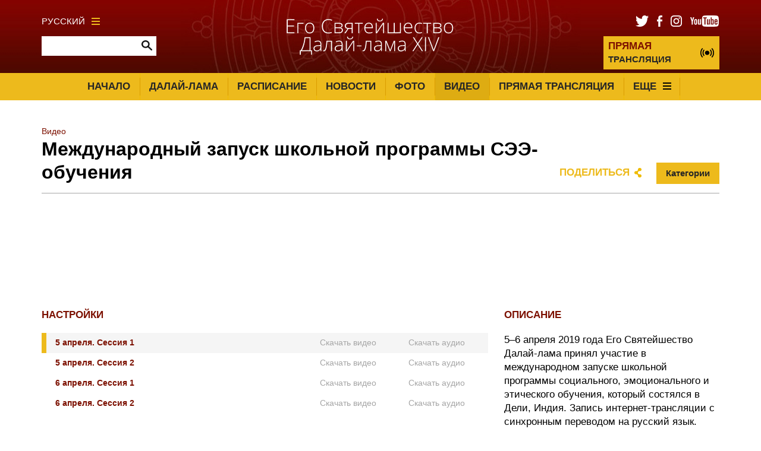

--- FILE ---
content_type: text/html; charset=UTF-8
request_url: https://ru.dalailama.com/videos/global-launch-of-see-learning
body_size: 13185
content:

	
	

	
				


<!DOCTYPE html>
<html lang="en">

<head>

						
	<title>The Office of His Holiness The Dalai Lama | The 14th Dalai Lama - The 14th Dalai Lama</title>
	<meta name="description" content="The Official Website of The Office of His Holiness the 14th Dalai Lama" />

	<meta property="fb:app_id" content="">
	<meta property="og:url" content="https://ru.dalailama.com/videos/global-launch-of-see-learning" />
	<meta property="og:type" content="website" />
	<meta property="og:title" content="The Office of His Holiness The Dalai Lama | The 14th Dalai Lama - The 14th Dalai Lama" />
	<meta property="og:image" content="https://ru.dalailama.com/assets/videos/_1200x630_crop_center-center_none/2019-04-05-Delhi-gallery-GG-07-DSC01101.jpg" />
	<meta property="og:image:width" content="1200" />
	<meta property="og:image:height" content="630" />
	<meta property="og:description" content="The Official Website of The Office of His Holiness the 14th Dalai Lama" />
	<meta property="og:site_name" content="The 14th Dalai Lama" />
	<meta property="og:locale" content="en_US" />
	<meta property="og:locale:alternate" content="en_US" />
	
	<meta name="twitter:card" content="summary_large_image" />
	<meta name="twitter:site" content="" />
	<meta name="twitter:url" content="https://ru.dalailama.com/videos/global-launch-of-see-learning" />
	<meta name="twitter:title" content="The Office of His Holiness The Dalai Lama | The 14th Dalai Lama - The 14th Dalai Lama" />
	<meta name="twitter:description" content="The Official Website of The Office of His Holiness the 14th Dalai Lama" />
	<meta name="twitter:image" content="https://ru.dalailama.com/assets/videos/_1200x600_crop_center-center_none/2019-04-05-Delhi-gallery-GG-07-DSC01101.jpg" />

	
	<link rel="home" href="https://ru.dalailama.com/" />
	<link rel="canonical" href="https://ru.dalailama.com/videos/global-launch-of-see-learning">

	<meta http-equiv="X-UA-Compatible" content="IE=edge" />
	<meta http-equiv="Content-Type" content="text/html; charset=utf-8" />
	<meta name="apple-mobile-web-app-title" content="The 14th Dalai Lama">
	<meta name="viewport" content="width=device-width, initial-scale=1.0">

	
	<!-- Icons -->
	<link rel="shortcut icon" href="/static/min/img/icons/favicon.png" type="image/x-icon" />
	<link rel="apple-touch-icon" href="apple-touch-icon.png">
	<link rel="apple-touch-icon" sizes="120x120" href="/static/min/img/icons/apple-touch-icon-120x120.png">
	<link rel="apple-touch-icon" sizes="180x180" href="/static/min/img/icons/apple-touch-icon-180x180.png">
	<link rel="apple-touch-icon" sizes="76x76" href="/static/min/img/icons/apple-touch-icon-76x76.png">
	<link rel="apple-touch-icon" sizes="152x152" href="/static/min/img/icons/apple-touch-icon-152x152.png">
	<meta name="msapplication-TileColor" content="#FFFFFF" />
	<meta name="msapplication-TileImage" content="/static/min/img/icons/mstile-144x144.png" />
	<meta name="msapplication-square70x70logo" content="/static/min/img/icons/mstile-70x70.png" />
	<meta name="msapplication-square150x150logo" content="/static/min/img/icons/mstile-150x150.png" />
	<meta name="msapplication-wide310x150logo" content="/static/min/img/icons/mstile-310x150.png" />
	<meta name="msapplication-square310x310logo" content="/static/min/img/icons/mstile-310x310.png" />

	<!-- RSS Feeds -->
	<link rel="alternate" type="application/rss+xml" title="The 14th Dalai Lama &raquo; News RSS Feed" href="https://ru.dalailama.com/news/rss/" />
	<link rel="alternate" type="application/rss+xml" title="The 14th Dalai Lama &raquo; Pictures RSS Feed" href="https://ru.dalailama.com/pictures/rss/" />
	<link rel="alternate" type="application/rss+xml" title="The 14th Dalai Lama &raquo; Videos RSS Feed" href="https://ru.dalailama.com/videos/rss/" />

	<!-- Styles -->
	<link href="/static/min/css/styles.min.css" rel="stylesheet">

	<!--[if (lt IE 9)]>
	    <script src="//cdnjs.cloudflare.com/ajax/libs/selectivizr/1.0.2/selectivizr-min.js"></script>
	    <script src="//cdnjs.cloudflare.com/ajax/libs/html5shiv/3.7/html5shiv.min.js"></script>
	<![endif]-->

</head>
<body>

	<div id="fb-root"></div>
	<script type="ab0f424f0ded828d21017018-text/javascript">(function(d, s, id) {
	  var js, fjs = d.getElementsByTagName(s)[0];
	  if (d.getElementById(id)) return;
	  js = d.createElement(s); js.id = id;
	  js.src = "//connect.facebook.net/en_GB/sdk.js#xfbml=1&version=v2.8&appId=1448332382136403";
	  fjs.parentNode.insertBefore(js, fjs);
	}(document, 'script', 'facebook-jssdk'));</script>

	<header role="mobile">
		<div class="row">
			<div class="live">
				<a href="/live" class="liveStream"></a>
			</div>
			<div class="logo">
				<a href="/"><img src="/static/min/img/dalai-lama-white.svg" alt="Его Святейшество Далай-лама XIV"></a>
			</div>
			<div class="menu">
				<a href="#" class="burger black toggleMobileNavigation closeMenu" data-content="menuContent">
					<div class="burger-icon">
						<span class="l1"></span>
						<span class="l2"></span>
						<span class="l3"></span>
					</div>
				</a>
			</div>
		</div>
		<div class="quickLinks">
			<div class="column menu active">
				<a href="javascript://" data-target="menuContent">Меню</a>
			</div>
			<div class="column">
				<a href="javascript://" data-target="searchContent">Поиск</a>
			</div>
			<div class="column">
				<a href="javascript://" data-target="socialContent">Социальные сети</a>
			</div>
			<div class="column">
				<a href="javascript://" data-target="languageContent">Язык</a>
			</div>
		</div>
	</header>

		<nav role="mobileQuicklinks">
		<ul>
						<li><a href="https://ru.dalailama.com/the-dalai-lama">Далай-лама</a></li>
						<li><a href="https://ru.dalailama.com/schedule">Расписание</a></li>
						<li><a href="https://ru.dalailama.com/pictures">Фото</a></li>
						<li><a href="https://ru.dalailama.com/videos">Видео</a></li>
		</ul>
	</nav>
	
	<header role="main">
		<div class="container">
			<div class="search">
				<div class="wrapper">
					<div class="languages">
						<a href="#" class="burger gold languageToggle">
							Русский
							<div class="burger-icon">
								<span class="l1"></span>
								<span class="l2"></span>
								<span class="l3"></span>
							</div>
						</a>
					</div>
					<form action="https://ru.dalailama.com/search/results" class="siteSearch">
						<input type="text" name="q" value="" autocomplete="off">
						<input type="image" src="/static/min/img/search-icon.png">
					</form>
				</div>
			</div>
			<div class="logo">
				<a href="/"><img src="/static/min/img/dalai-lama-white.svg" alt="Его Святейшество Далай-лама XIV"></a>
			</div>
			<div class="social">
				<div class="wrapper">
					<ul class="socialLinks">
						<li><a href="https://twitter.com/dalailamaru" target="_blank"><img src="/static/min/img/tw-icon.png" alt="Твиттер"></a></li>
						<li><a href="https://www.facebook.com/DalaiLamaRu" target="_blank"><img src="/static/min/img/fb-icon.png" alt="Фейсбук"></a></li>
						<li><a href="https://www.instagram.com/dalailamaru" target="_blank"><img src="/static/min/img/instagram-icon.png" alt="Инстаграм"></a></li>
						<li><a href="https://www.youtube.com/user/Dalailamaru" target="_blank"><img src="/static/min/img/youtube-icon.png" alt="Ютьюб"></a></li>
					</ul>
					<a href="/live" class="liveStream">
						<span>ПРЯМАЯ</span> ТРАНСЛЯЦИЯ
					</a>
				</div>
			</div>
		</div>
	</header>

	<nav role="desktop">
		<div class="container">
																<ul class="navigation">
						<li><a href="/">Начало</a></li>
													<li><a href="https://ru.dalailama.com/the-dalai-lama" class="">Далай-лама</a></li>
													<li><a href="https://ru.dalailama.com/schedule" class="">Расписание</a></li>
													<li><a href="https://ru.dalailama.com/news" class="">Новости</a></li>
													<li><a href="https://ru.dalailama.com/pictures" class="">Фото</a></li>
													<li><a href="https://ru.dalailama.com/videos" class="active">Видео</a></li>
													<li><a href="https://ru.dalailama.com/live" class="">Прямая трансляция</a></li>
												<li>
							<a href="#" class="burger dropdownToggle">
								Еще
								<div class="burger-icon">
									<span class="l1"></span>
									<span class="l2"></span>
									<span class="l3"></span>
								</div>
							</a>
						</li>
					</ul>
									</div>
		<div class="dropdown">

											<div class="grid grid-quarters">
											<div class="grid-column grid-column-noPadding matchHeight">
							<h6><a href="https://ru.dalailama.com/messages">Выступления и тексты</a></h6>

																							<ul class="subnavigation">
																			<li><a href="https://ru.dalailama.com/messages/compassion-and-human-values">Сострадание и общечеловеческие ценности</a></li>
																			<li><a href="https://ru.dalailama.com/messages/world-peace">Мир во всем мире</a></li>
																			<li><a href="https://ru.dalailama.com/messages/environment">Защита окружающей среды</a></li>
																			<li><a href="https://ru.dalailama.com/messages/buddhism">Буддизм</a></li>
																			<li><a href="https://ru.dalailama.com/messages/retirement-and-reincarnation">Отставка и новое воплощение</a></li>
																			<li><a href="https://ru.dalailama.com/messages/tibet">Тибет</a></li>
																			<li><a href="https://ru.dalailama.com/messages/transcripts-and-interviews">Интервью и расшифровки видеозаписей</a></li>
																			<li><a href="https://ru.dalailama.com/messages/acceptance-speeches">Благодарственные речи</a></li>
																			<li><a href="https://ru.dalailama.com/messages/dolgyal-shugden">Долгьял (Шугден)</a></li>
																	</ul>
							
						</div>
											<div class="grid-column grid-column-noPadding matchHeight">
							<h6><a href="https://ru.dalailama.com/teachings">Учения</a></h6>

																							<ul class="subnavigation">
																			<li><a href="https://ru.dalailama.com/teachings/attending-the-teachings">Практические советы тем, кто планирует посетить учения Его Святейшества Далай-ламы в Индии</a></li>
																			<li><a href="https://ru.dalailama.com/teachings/words-of-truth">Слова Истины</a></li>
																	</ul>
							
						</div>
											<div class="grid-column grid-column-noPadding matchHeight">
							<h6><a href="https://ru.dalailama.com/office">Офис Далай-ламы</a></h6>

																							<ul class="subnavigation">
																			<li><a href="https://ru.dalailama.com/office/public-audiences">Публичные аудиенции</a></li>
																			<li><a href="https://ru.dalailama.com/office/private-audiences">Частные аудиенции</a></li>
																			<li><a href="https://ru.dalailama.com/office/media-interviews">Интервью СМИ</a></li>
																			<li><a href="https://ru.dalailama.com/office/invitations">Приглашения</a></li>
																			<li><a href="https://ru.dalailama.com/office/contact">Контакты</a></li>
																			<li><a href="https://ru.dalailama.com/office/the-dalai-lama-trust">Фонд Далай-ламы Гаден Пходранг</a></li>
																	</ul>
							
						</div>
										<div class="grid-column grid-column-noPadding matchHeight grid-column-books">
						<h6><a href="/books">Книги</a></h6>
						<ul class="books">
															<li>
									<div class="image">
																				<img 
											src="[data-uri]
" 
											data-src="/assets/books/_bookCover/nature-of-mind-cover-300.jpg" 
											alt="Природа сознания. Беседы Далай-ламы с российскими учеными"
										>
									</div>
								</li>
															<li>
									<div class="image">
																				<img 
											src="[data-uri]
" 
											data-src="/assets/books/_bookCover/1603700147_cover1__w600-400.jpg" 
											alt="Приближаясь к буддийскому пути"
										>
									</div>
								</li>
															<li>
									<div class="image">
																				<img 
											src="[data-uri]
" 
											data-src="/assets/books/_bookCover/book-of-joy.png" 
											alt="Книга радости. Как быть счастливым в меняющемся мире"
										>
									</div>
								</li>
															<li>
									<div class="image">
																				<img 
											src="[data-uri]
" 
											data-src="/assets/books/_bookCover/1564930998_dalai-lama-450.jpg" 
											alt="Творящая доброта, ясность света сознания и проникновенное понимание сути"
										>
									</div>
								</li>
															<li>
									<div class="image">
																				<img 
											src="[data-uri]
" 
											data-src="/assets/books/_bookCover/1572212742_id21339_sredinnyy-put-kommentariy-k-mulamadhyamaka-karike-_big.jpg" 
											alt="Срединный путь. Комментарий к «Муламадхьямака-карике» Нагарджуны"
										>
									</div>
								</li>
															<li>
									<div class="image">
																				<img 
											src="[data-uri]
" 
											data-src="/assets/books/_bookCover/1548391645_buddhism.jpg" 
											alt="Буддизм: один учитель, много традиций"
										>
									</div>
								</li>
													</ul>
						<a href="/books" class="xsmall">Смотреть все</a>

					</div>
				</div>
			
		</div>
	</nav>

	<div class="hideOnNavigation">

		
	<section role="header">
		<div class="grid grid-whole">
			<div class="grid-column grid-column-noPadding">
				
<ul class="breadcrumb">

			<li><a href="/videos">Видео</a></li>

	</ul>
				<h1>Международный запуск школьной программы СЭЭ-обучения</h1>
				<div class="controls">
					<div class="sharing">
						<a href="" class="shareToggle">Поделиться</a>					</div>
					<div class="filters">
						<a href="#" class="filterTrigger">Категории</a>
						<div class="filter">
							<div class="triangle"></div>
							
<ul>
				<li><a href="https://ru.dalailama.com/videos/categories/featured">Избранное (344)</a></li>
			<li><a href="https://ru.dalailama.com/videos/categories/short">Короткие видео (148)</a></li>
			<li><a href="https://ru.dalailama.com/videos/categories/public-talks">Выступления и встречи (80)</a></li>
			<li><a href="https://ru.dalailama.com/videos/categories/teaching">Учения (83)</a></li>
			<li><a href="https://ru.dalailama.com/videos/categories/interfaith">Межрелигиозный диалог (5)</a></li>
			<li><a href="https://ru.dalailama.com/videos/categories/dialogues-panels">Диалоги и публичные дискуссии (28)</a></li>
			<li><a href="https://ru.dalailama.com/videos/categories/interview-press">Интервью и пресс-конференции (24)</a></li>
			<li><a href="https://ru.dalailama.com/videos/categories/address-event">Торжественные мероприятия (32)</a></li>
			<li><a href="https://ru.dalailama.com/videos/categories/archive-teachings">Архив учений (7)</a></li>
			<li><a href="https://ru.dalailama.com/videos/categories/archived-talks">Архив выступлений (25)</a></li>
			<li><a href="https://ru.dalailama.com/videos/categories/archive">Архив (10)</a></li>
			<li><a href="https://ru.dalailama.com/videos/categories/buddhism-and-science">Буддизм и наука (10)</a></li>
			<li><a href="https://ru.dalailama.com/videos/categories/live-webcasts">Прямые трансляции (57)</a></li>
			<li><a href="https://ru.dalailama.com/videos/categories/public-talks-1">Публичные лекции (9)</a></li>
			<li><a href="https://ru.dalailama.com/videos/categories/documentaries">Документальные фильмы (1)</a></li>
			<li><a href="https://ru.dalailama.com/videos/categories/messages">Обращения (17)</a></li>
	</ul>
						</div>
					</div>
				</div>
			</div>
		</div>
	</section>

	<section role="video">
		<div class="grid grid-whole">
			<div class="grid-column fitVideos">
															<div class="video active" id="video-1" data-src="https://www.youtube.com/embed/LF28SZMvF0w">
							<iframe width="560" height="315" src="https://www.youtube.com/embed/LF28SZMvF0w" frameborder="0" allowfullscreen></iframe>
						</div>
																				<div class="video " id="video-2" data-src="https://www.youtube.com/embed/UvohYHfoe6U">
							<iframe width="560" height="315" src="https://www.youtube.com/embed/UvohYHfoe6U" frameborder="0" allowfullscreen></iframe>
						</div>
																				<div class="video " id="video-3" data-src="https://www.youtube.com/embed/bac05WO4Us4">
							<iframe width="560" height="315" src="https://www.youtube.com/embed/bac05WO4Us4" frameborder="0" allowfullscreen></iframe>
						</div>
																				<div class="video " id="video-4" data-src="https://www.youtube.com/embed/RHup_3naexo">
							<iframe width="560" height="315" src="https://www.youtube.com/embed/RHup_3naexo" frameborder="0" allowfullscreen></iframe>
						</div>
												</div>
		</div>
	</section>

	<section role="videoDetails">
		<div class="grid grid-twothirds-onethirds">
			<div class="grid-column">

									<h3 class="subheading">Настройки</h3>

						<div class="table-container">

							<table>

																	
										<tr class="active">
											<td class="title">
												<a href="javascript://" class="videoTrigger" data-video="video-1">5 апреля. Сессия 1</a>
											</td>
											<td class="action-video">
																									<span>Скачать видео</span>
																							</td>
											<td class="action-audio">
																									<span>Скачать аудио</span>
																							</td>
										</tr>

																										
										<tr class="">
											<td class="title">
												<a href="javascript://" class="videoTrigger" data-video="video-2">5 апреля. Сессия 2</a>
											</td>
											<td class="action-video">
																									<span>Скачать видео</span>
																							</td>
											<td class="action-audio">
																									<span>Скачать аудио</span>
																							</td>
										</tr>

																										
										<tr class="">
											<td class="title">
												<a href="javascript://" class="videoTrigger" data-video="video-3">6 апреля. Сессия 1</a>
											</td>
											<td class="action-video">
																									<span>Скачать видео</span>
																							</td>
											<td class="action-audio">
																									<span>Скачать аудио</span>
																							</td>
										</tr>

																										
										<tr class="">
											<td class="title">
												<a href="javascript://" class="videoTrigger" data-video="video-4">6 апреля. Сессия 2</a>
											</td>
											<td class="action-video">
																									<span>Скачать видео</span>
																							</td>
											<td class="action-audio">
																									<span>Скачать аудио</span>
																							</td>
										</tr>

																	
							</table>
						</div>
				
									<div class="extendedDescription">
						<p>5–6 апреля 2019 года в Дели состоялась международная конференция,&nbsp;во время которой была представлена школьная программа социального, эмоционального и этического обучения (СЭЭО). Его Святейшество Далай-лама принимал участие в работе утренних сессий.</p>
<p><strong>ПРОГРАММА КОНФЕРЕНЦИИ</strong></p>
<p><strong>5 апреля. Сессия 1</strong></p>
<ul><li>Торжественное представление программы&nbsp;СЭЭО.</li><li>Обсуждение с участием Его Святейшества Далай-ламы.</li></ul>
<p><em><strong>Гости и участники:</strong><br>Его&nbsp;Святейшество Далай-лама<br>Рави Гулати (ведущий)<br>Темпа Церинг (Фонд Далай-ламы)<br>Вир Сингх (фонда "Вана")<br>Роберт Пол (Университет Эмори)<br>Лобсанг Тензин Неги (Университет Эмори)<br>Шри Маниш Сисодиа (заместитель главного министра правительства Дели)<br>Кайлаш Сатьяртхи (лауреат Нобелевской премии мира)<br>Кимберли Шонерт-Райкл<br>Роберт Розер<br>Брендан Озава де Сильва<br>Адитья Натрадж</em></p>
<p><strong>5 апреля. Сессия 2</strong></p>
<ul><li>Обсуждение: «СЭЭ-обучение в действии: опыт учеников и учителей».</li></ul>
<p><strong>6</strong><strong>&nbsp;апреля. Сессия 1</strong></p>
<ul><li>Торжественное представление интернет-платформы СЭЭ-обучения.</li><li>Выступление Его Святейшества Далай-ламы: «Подготовка детей к жизни в изменяющемся мире: внедрение в систему образования методов развития аналитических способностей и сострадания».</li><li>Обсуждение с участием Его Святейшества Далай-ламы.</li></ul>
<p><em><strong>Докладчии и участники</strong></em>:<br><em>Его Святейшество Далай-лама<br>Брендан Озава де Сильва<br>Тиралинн Фрейзиер<br>Гари Хоук (Университет Эмори)<br>Кимберли Шонерт-Райкл<br>Аджай Пирамал<br>Рубен Апресян<br>Луис Кабрера</em><br></p>
<p><strong>6</strong><strong>&nbsp;апреля. Сессия 2</strong></p>
<ul><li>Закрытие конференции: «Как распространить СЭЭ-обучение во все мире».</li></ul>
<p><em><strong>Организаторы конференции:</strong><br>Фонд Далай-ламы<br>Университет Эмори<br>Фонд «Вана»</em></p>
					</div>
				
			</div>
			<div class="grid-column">
				<h3 class="subheading">Описание</h3>
				<p>5–6 апреля 2019 года Его Святейшество Далай-лама принял участие в международном запуске школьной программы социального, эмоционального и этического обучения, который состялся в Дели, Индия. Запись интернет-трансляции с синхронным переводом на русский язык.</p>
				<p>
					<strong>Место проведения:</strong> Гостиница &quot;Андаз&quot;, Дели, Индия<br>
					<strong>Дата:</strong> 
											
					5 - 6 апреля 2019
						<br>
					<strong>Продолжительность:</strong> 4 сессии примерно по 2,5 часа каждая<br>
					<strong>Язык:</strong> 				</p>
			</div>
		</div>
	</section>



		<footer role="social">
			<div class="container">
				<ul>
					<li><a href="https://twitter.com/dalailamaru" target="_blank"><img src="/static/min/img/tw-icon-large.png" alt="Фейсбук"></a></li>
					<li><a href="https://www.facebook.com/DalaiLamaRu" target="_blank"><img src="/static/min/img/fb-icon-large.png" alt="Твиттер"></a></li>
					<li><a href="https://www.instagram.com/dalailamaru" target="_blank"><img src="/static/min/img/instagram-icon-large.png" alt="Инстаграм"></a></li>
					<li><a href="https://www.youtube.com/user/Dalailamaru" target="_blank"><img src="/static/min/img/youtube-icon-large.png" alt="Ютьюб"></a></li>
				</ul>
			</div>
		</footer>

		<footer role="copyright">
			<div class="container">
				<ul>
					<li class="first">All Content Copyright &copy; The Office of His Holiness the Dalai Lama</li>
				</ul>
			</div>
		</footer>

	</div>

	<div class="overlayScreen"></div>

	<div class="tintedScreen"></div>
	<div class="socialSharingPopup">
		<div class="padding">
			<h3>Поделиться</h3>
			<ul>
				<li class="facebook"><a href="https://www.facebook.com/sharer/sharer.php?u=/videos/global-launch-of-see-learning" target="_blank">Фейсбук</a></li>
				<li class="twitter"><a href="https://twitter.com/share?text=Международный запуск школьной программы СЭЭ-обучения&amp;url=/videos/global-launch-of-see-learning" target="_blank">Твиттер</a></li>
				<li class="email"><a href="mailto:?subject=Link on the Dalai Lama website&amp;body=Check out this page: /videos/global-launch-of-see-learning">Email</a></li>
			</ul>
			<div class="clipboard">
				<a href="javascript://" class="button gold copy" data-clipboard-target="#copyToClipboard" alt="Copy to clipboard">Копировать</a>
				<input type="text" id="copyToClipboard" value="/videos/global-launch-of-see-learning">
			</div>
		</div>
	</div>
	<div class="languagePopup">
		<div class="padding">
			<h3>Выбрать язык</h3>
			<ul>
				<li><a href="http://www.dalailamaworld.com/" target="_blank"><img src="/static/min/img/languages/chinese.png" alt="Chinese"></a></li>
				<li><a href="http://www.gyalwarinpoche.com/" target="_blank"><img src="/static/min/img/languages/tibetan.png" alt="Tibetan"></a></li>
				<li><a href="https://www.dalailama.com/" target="_blank"><img src="/static/min/img/languages/english.png" alt="English"></a></li>
				<li><a href="http://www.dalailamahindi.com/" target="_blank"><img src="/static/min/img/languages/hindi.png" alt="Hindi"></a></li>
				<li><a href="http://www.dalailamajapanese.com/" target="_blank"><img src="/static/min/img/languages/japanese.png" alt="Japanese"></a></li>
				<li><a href="http://it.dalailama.com/" target="_blank"><img src="/static/min/img/languages/italiano.png" alt="Italiano"></a></li>
				<li><a href="https://fr.dalailama.com/" target="_blank"><img src="/static/min/img/languages/french.png" alt="Français"></a></li>
				<li><a href="http://de.dalailama.com/" target="_blank"><img src="/static/min/img/languages/deutsch.png" alt="Deutsch"></a></li>
				<li><a href="http://eldalailama.com/" target="_blank"><img src="/static/min/img/languages/spanish.png" alt="Español"></a></li>
				<li><a href="https://mn.dalailama.com/" target="_blank"><img src="/static/min/img/languages/mongol.png" alt="Mongol"></a></li>
				<li><a href="https://vn.dalailama.com/" target="_blank"><img src="/static/min/img/languages/vietnamese.png" alt="Tiếng Việt"></a></li>
			</ul>
		</div>
	</div>

	<div class="mobileNavigation">
		<div class="socialContent screen">
			<h3>Социальные сети</h3>
			<ul>
				<li><a href="https://www.facebook.com/DalaiLamaRu" target="_blank">Фейсбук</a></li>
				<li><a href="https://twitter.com/dalailamaru" target="_blank">Твиттер</a></li>
				<li><a href="https://www.instagram.com/dalailamaru" target="_blank">Инстаграм</a></li>
				<li><a href="https://www.youtube.com/user/Dalailamaru" target="_blank">Ютьюб</a></li>
			</ul>
		</div>
		<div class="languageContent screen">
			<h3>Выбрать язык</h3>
			<ul>
				<li><a href="http://www.dalailamaworld.com/" target="_blank">Chinese</a></li>
				<li><a href="http://www.gyalwarinpoche.com/" target="_blank">Tibetan</a></li>
				<li><a href="https://www.dalailama.com/" target="_blank">English</a></li>
				<li><a href="http://www.dalailamahindi.com/" target="_blank">Hindi</a></li>
				<li><a href="http://www.dalailamajapanese.com/" target="_blank">Japanese</a></li>
				<li><a href="http://de.dalailama.com/" target="_blank">Deutsch</a></li>
				<li><a href="http://it.dalailama.com/" target="_blank">Italiano</a></li>
				<li><a href="https://fr.dalailama.com/" target="_blank">Français</a></li>
				<li><a href="http://eldalailama.com/" target="_blank">Español</a></li>
				<li><a href="https://mn.dalailama.com/" target="_blank">Mongol</a></li>
				<li><a href="https://vn.dalailama.com/" target="_blank">Tiếng Việt</a></li>
			</ul>
		</div>
		<div class="searchContent screen">
			<form action="https://ru.dalailama.com/search/results" class="siteSearch">
				<h3>Поиск по сайту</h3>
				<input type="text" name="q" value="" autocomplete="off">
				<input type="image" src="/static/min/img/search-icon.png">
			</form>
			<h3>Популярные запросы</h3>
			<ul>
				<li><a href="/search/results?q=schedule">Расписание</a></li>
				<li><a href="/search/results?q=biography">Биография</a></li>
				<li><a href="/search/results?q=awards">Награды</a></li>
			</ul>
		</div>
		<div class="menuContent screen">
			 			<ul>
 				<li class="nav-item-level-1"><a href="/">Главная страница</a></li>
				
																																																														
					<li class="nav-item-level-1    nav-item-has-children " id="nav-item-1">
						<a href="https://ru.dalailama.com/the-dalai-lama">
							Далай-лама
						</a>
												<span class="toggle-children toggle-children-trigger">
							<svg xmlns="http://www.w3.org/2000/svg" width="40px" height="40px" viewBox="0 0 24 24"><path d="M16.59 8.59L12 13.17 7.41 8.59 6 10l6 6 6-6z"/ fill="#edba1c"></svg>
						</span>
						
													<ul class="children">
																
								
																																																														
					<li class="nav-item-level-2    nav-item-has-children " id="nav-item-2">
						<a href="https://ru.dalailama.com/the-dalai-lama/biography-and-daily-life">
							Биография и повседневная жизнь
						</a>
												<span class="toggle-children toggle-children-trigger">
							<svg xmlns="http://www.w3.org/2000/svg" width="40px" height="40px" viewBox="0 0 24 24"><path d="M16.59 8.59L12 13.17 7.41 8.59 6 10l6 6 6-6z"/ fill="#edba1c"></svg>
						</span>
						
													<ul class="children">
																
								
																																																														
					<li class="nav-item-level-3     " id="nav-item-3">
						<a href="https://ru.dalailama.com/the-dalai-lama/biography-and-daily-life/three-main-commitments">
							Основные обязательства
						</a>
						
						
						 
					</li>
				
																																																														
					<li class="nav-item-level-3     " id="nav-item-4">
						<a href="https://ru.dalailama.com/the-dalai-lama/biography-and-daily-life/brief-biography">
							Краткая биография
						</a>
						
						
						 
					</li>
				
																																																														
					<li class="nav-item-level-3     " id="nav-item-5">
						<a href="https://ru.dalailama.com/the-dalai-lama/biography-and-daily-life/birth-to-exile">
							От рождения и до изгнания
						</a>
						
						
						 
					</li>
				
																																																														
					<li class="nav-item-level-3    nav-item-has-children " id="nav-item-6">
						<a href="https://ru.dalailama.com/the-dalai-lama/biography-and-daily-life/retirement">
							Отказ от политических полномочий
						</a>
												<span class="toggle-children toggle-children-trigger">
							<svg xmlns="http://www.w3.org/2000/svg" width="40px" height="40px" viewBox="0 0 24 24"><path d="M16.59 8.59L12 13.17 7.41 8.59 6 10l6 6 6-6z"/ fill="#edba1c"></svg>
						</span>
						
													<ul class="children">
																
								
																																																														
					<li class="nav-item-level-4     " id="nav-item-7">
						<a href="https://ru.dalailama.com/the-dalai-lama/biography-and-daily-life/retirement/52nd-anniversary-of-tibetan-uprising-day-statement">
							Заявление по случаю 52-й годовщины Тибетского народного восстания
						</a>
						
						
						 
					</li>
				
																																																														
					<li class="nav-item-level-4     " id="nav-item-8">
						<a href="https://ru.dalailama.com/the-dalai-lama/biography-and-daily-life/retirement/message-to-14th-assembly">
							Послание четырнадцатой Ассамблее тибетских народных депутатов
						</a>
						
						
						 
					</li>
				
																																																														
					<li class="nav-item-level-4     " id="nav-item-9">
						<a href="https://ru.dalailama.com/the-dalai-lama/biography-and-daily-life/retirement/retirement-remarks">
							Далай-лама об отказе от политической власти
						</a>
						
						
						 
					</li>
											</ul>
						
						 
					</li>
				
																																																														
					<li class="nav-item-level-3     " id="nav-item-10">
						<a href="https://ru.dalailama.com/the-dalai-lama/biography-and-daily-life/reincarnation">
							Новое воплощение
						</a>
						
						
						 
					</li>
				
																																																														
					<li class="nav-item-level-3     " id="nav-item-11">
						<a href="https://ru.dalailama.com/the-dalai-lama/biography-and-daily-life/a-routine-day">
							День Далай-ламы
						</a>
						
						
						 
					</li>
											</ul>
						
						 
					</li>
				
																																																														
					<li class="nav-item-level-2    nav-item-has-children " id="nav-item-12">
						<a href="https://ru.dalailama.com/the-dalai-lama/events-and-awards">
							События и награды
						</a>
												<span class="toggle-children toggle-children-trigger">
							<svg xmlns="http://www.w3.org/2000/svg" width="40px" height="40px" viewBox="0 0 24 24"><path d="M16.59 8.59L12 13.17 7.41 8.59 6 10l6 6 6-6z"/ fill="#edba1c"></svg>
						</span>
						
													<ul class="children">
																
								
																																																														
					<li class="nav-item-level-3    nav-item-has-children " id="nav-item-13">
						<a href="https://ru.dalailama.com/the-dalai-lama/events-and-awards/dignitaries-met">
							Встречи с высокопоставленными лицами зарубежных стран, 2011 - настоящее время
						</a>
												<span class="toggle-children toggle-children-trigger">
							<svg xmlns="http://www.w3.org/2000/svg" width="40px" height="40px" viewBox="0 0 24 24"><path d="M16.59 8.59L12 13.17 7.41 8.59 6 10l6 6 6-6z"/ fill="#edba1c"></svg>
						</span>
						
													<ul class="children">
																
								
																																																														
					<li class="nav-item-level-4     " id="nav-item-14">
						<a href="https://ru.dalailama.com/the-dalai-lama/events-and-awards/dignitaries-met/dignitaries-met-2005-2010">
							Встречи с высокопоставленными лицами зарубежных стран, 2005 - 2010
						</a>
						
						
						 
					</li>
				
																																																														
					<li class="nav-item-level-4     " id="nav-item-15">
						<a href="https://ru.dalailama.com/the-dalai-lama/events-and-awards/dignitaries-met/dignitaries-met-2000-2004">
							Встречи с высокопоставленными лицами зарубежных стран, 2000 - 2004
						</a>
						
						
						 
					</li>
				
																																																														
					<li class="nav-item-level-4     " id="nav-item-16">
						<a href="https://ru.dalailama.com/the-dalai-lama/events-and-awards/dignitaries-met/dignitaries-met-1990-1999">
							Встречи с высокопоставленными лицами зарубежных стран, 1990-1999
						</a>
						
						
						 
					</li>
				
																																																														
					<li class="nav-item-level-4     " id="nav-item-17">
						<a href="https://ru.dalailama.com/the-dalai-lama/events-and-awards/dignitaries-met/dignitaries-met-1954-1989-1">
							Встречи с высокопоставленными лицами зарубежных стран, 1954-1989
						</a>
						
						
						 
					</li>
											</ul>
						
						 
					</li>
											</ul>
						
						 
					</li>
											</ul>
						
						 
					</li>
				
																																																														
					<li class="nav-item-level-1    nav-item-has-children " id="nav-item-18">
						<a href="https://ru.dalailama.com/schedule">
							Расписание
						</a>
												<span class="toggle-children toggle-children-trigger">
							<svg xmlns="http://www.w3.org/2000/svg" width="40px" height="40px" viewBox="0 0 24 24"><path d="M16.59 8.59L12 13.17 7.41 8.59 6 10l6 6 6-6z"/ fill="#edba1c"></svg>
						</span>
						
													<ul class="children">
																											<li class="nav-item-level-2"><a href="/schedule/2026-schedule-archive">Архив 2026 год</a></li>
																			<li class="nav-item-level-2"><a href="/schedule/2025-schedule-archive">Архив 2025 год</a></li>
																			<li class="nav-item-level-2"><a href="/schedule/2024-schedule-archive">Архив 2024 год</a></li>
																			<li class="nav-item-level-2"><a href="/schedule/2023-schedule-archive">Архив 2023 год</a></li>
																			<li class="nav-item-level-2"><a href="/schedule/2022-schedule-archive">Архив 2022 год</a></li>
																			<li class="nav-item-level-2"><a href="/schedule/2021-schedule-archive">Архив 2021 год</a></li>
																			<li class="nav-item-level-2"><a href="/schedule/2020-schedule-archive">Архив 2020 год</a></li>
																			<li class="nav-item-level-2"><a href="/schedule/2019-schedule-archive">Архив 2019 год</a></li>
																			<li class="nav-item-level-2"><a href="/schedule/2018-schedule-archive">Архив 2018 год</a></li>
																			<li class="nav-item-level-2"><a href="/schedule/2017-schedule-archive">Архив 2017 год</a></li>
																									
								
																																																														
					<li class="nav-item-level-2     " id="nav-item-19">
						<a href="https://ru.dalailama.com/schedule/2016-archive">
							Архив 2016 год
						</a>
						
						
						 
					</li>
				
																																																														
					<li class="nav-item-level-2     " id="nav-item-20">
						<a href="https://ru.dalailama.com/schedule/2015-archive">
							Архив 2015 год
						</a>
						
						
						 
					</li>
				
																																																														
					<li class="nav-item-level-2     " id="nav-item-21">
						<a href="https://ru.dalailama.com/schedule/2014-archive">
							Архив 2014 год
						</a>
						
						
						 
					</li>
											</ul>
						
						 
					</li>
				
																																																														
					<li class="nav-item-level-1     nav-item-has-children" id="nav-item-22">
						<a href="https://ru.dalailama.com/news">
							Новости
						</a>
												<span class="toggle-children toggle-children-trigger">
							<svg xmlns="http://www.w3.org/2000/svg" width="40px" height="40px" viewBox="0 0 24 24"><path d="M16.59 8.59L12 13.17 7.41 8.59 6 10l6 6 6-6z"/ fill="#edba1c"></svg>
						</span>
						
						
						 							<ul class="children">
																										<li class="nav-item-has-children nav-item-level-2">
										<a href="#" class="toggle-children-trigger">Архив 2026 год</a>
										<span class="toggle-children toggle-children-trigger">
											<svg xmlns="http://www.w3.org/2000/svg" width="40px" height="40px" viewBox="0 0 24 24"><path d="M16.59 8.59L12 13.17 7.41 8.59 6 10l6 6 6-6z"/ fill="#edba1c"></svg>
										</span>
										<ul class="children">
																							
																																			
																																			
																																			
																																			
																																			
																																			
																																			
																																			
																																			
																																			
																																																<li class="nav-item-level-3">
														<a href="https://ru.dalailama.com/news/archive/2026/1">January</a>
													</li>
																																	</ul>
									</li>
																										<li class="nav-item-has-children nav-item-level-2">
										<a href="#" class="toggle-children-trigger">Архив 2025 год</a>
										<span class="toggle-children toggle-children-trigger">
											<svg xmlns="http://www.w3.org/2000/svg" width="40px" height="40px" viewBox="0 0 24 24"><path d="M16.59 8.59L12 13.17 7.41 8.59 6 10l6 6 6-6z"/ fill="#edba1c"></svg>
										</span>
										<ul class="children">
																																				<li class="nav-item-level-3">
														<a href="https://ru.dalailama.com/news/archive/2025/12">December</a>
													</li>
																																																<li class="nav-item-level-3">
														<a href="https://ru.dalailama.com/news/archive/2025/11">November</a>
													</li>
																																																<li class="nav-item-level-3">
														<a href="https://ru.dalailama.com/news/archive/2025/10">October</a>
													</li>
																																																<li class="nav-item-level-3">
														<a href="https://ru.dalailama.com/news/archive/2025/9">September</a>
													</li>
																																																<li class="nav-item-level-3">
														<a href="https://ru.dalailama.com/news/archive/2025/8">August</a>
													</li>
																																																<li class="nav-item-level-3">
														<a href="https://ru.dalailama.com/news/archive/2025/7">July</a>
													</li>
																																																<li class="nav-item-level-3">
														<a href="https://ru.dalailama.com/news/archive/2025/6">June</a>
													</li>
																																																<li class="nav-item-level-3">
														<a href="https://ru.dalailama.com/news/archive/2025/5">May</a>
													</li>
																																																<li class="nav-item-level-3">
														<a href="https://ru.dalailama.com/news/archive/2025/4">April</a>
													</li>
																																																<li class="nav-item-level-3">
														<a href="https://ru.dalailama.com/news/archive/2025/3">March</a>
													</li>
																																																<li class="nav-item-level-3">
														<a href="https://ru.dalailama.com/news/archive/2025/2">February</a>
													</li>
																																																<li class="nav-item-level-3">
														<a href="https://ru.dalailama.com/news/archive/2025/1">January</a>
													</li>
																																	</ul>
									</li>
																										<li class="nav-item-has-children nav-item-level-2">
										<a href="#" class="toggle-children-trigger">Архив 2024 год</a>
										<span class="toggle-children toggle-children-trigger">
											<svg xmlns="http://www.w3.org/2000/svg" width="40px" height="40px" viewBox="0 0 24 24"><path d="M16.59 8.59L12 13.17 7.41 8.59 6 10l6 6 6-6z"/ fill="#edba1c"></svg>
										</span>
										<ul class="children">
																																				<li class="nav-item-level-3">
														<a href="https://ru.dalailama.com/news/archive/2024/12">December</a>
													</li>
																																																<li class="nav-item-level-3">
														<a href="https://ru.dalailama.com/news/archive/2024/11">November</a>
													</li>
																																																<li class="nav-item-level-3">
														<a href="https://ru.dalailama.com/news/archive/2024/10">October</a>
													</li>
																																																<li class="nav-item-level-3">
														<a href="https://ru.dalailama.com/news/archive/2024/9">September</a>
													</li>
																																																<li class="nav-item-level-3">
														<a href="https://ru.dalailama.com/news/archive/2024/8">August</a>
													</li>
																																																<li class="nav-item-level-3">
														<a href="https://ru.dalailama.com/news/archive/2024/7">July</a>
													</li>
																																																<li class="nav-item-level-3">
														<a href="https://ru.dalailama.com/news/archive/2024/6">June</a>
													</li>
																																																<li class="nav-item-level-3">
														<a href="https://ru.dalailama.com/news/archive/2024/5">May</a>
													</li>
																																																<li class="nav-item-level-3">
														<a href="https://ru.dalailama.com/news/archive/2024/4">April</a>
													</li>
																																																<li class="nav-item-level-3">
														<a href="https://ru.dalailama.com/news/archive/2024/3">March</a>
													</li>
																																																<li class="nav-item-level-3">
														<a href="https://ru.dalailama.com/news/archive/2024/2">February</a>
													</li>
																																																<li class="nav-item-level-3">
														<a href="https://ru.dalailama.com/news/archive/2024/1">January</a>
													</li>
																																	</ul>
									</li>
																										<li class="nav-item-has-children nav-item-level-2">
										<a href="#" class="toggle-children-trigger">Архив 2023 год</a>
										<span class="toggle-children toggle-children-trigger">
											<svg xmlns="http://www.w3.org/2000/svg" width="40px" height="40px" viewBox="0 0 24 24"><path d="M16.59 8.59L12 13.17 7.41 8.59 6 10l6 6 6-6z"/ fill="#edba1c"></svg>
										</span>
										<ul class="children">
																																				<li class="nav-item-level-3">
														<a href="https://ru.dalailama.com/news/archive/2023/12">December</a>
													</li>
																																																<li class="nav-item-level-3">
														<a href="https://ru.dalailama.com/news/archive/2023/11">November</a>
													</li>
																																																<li class="nav-item-level-3">
														<a href="https://ru.dalailama.com/news/archive/2023/10">October</a>
													</li>
																																																<li class="nav-item-level-3">
														<a href="https://ru.dalailama.com/news/archive/2023/9">September</a>
													</li>
																																																<li class="nav-item-level-3">
														<a href="https://ru.dalailama.com/news/archive/2023/8">August</a>
													</li>
																																																<li class="nav-item-level-3">
														<a href="https://ru.dalailama.com/news/archive/2023/7">July</a>
													</li>
																																																<li class="nav-item-level-3">
														<a href="https://ru.dalailama.com/news/archive/2023/6">June</a>
													</li>
																																																<li class="nav-item-level-3">
														<a href="https://ru.dalailama.com/news/archive/2023/5">May</a>
													</li>
																																																<li class="nav-item-level-3">
														<a href="https://ru.dalailama.com/news/archive/2023/4">April</a>
													</li>
																																																<li class="nav-item-level-3">
														<a href="https://ru.dalailama.com/news/archive/2023/3">March</a>
													</li>
																																																<li class="nav-item-level-3">
														<a href="https://ru.dalailama.com/news/archive/2023/2">February</a>
													</li>
																																																<li class="nav-item-level-3">
														<a href="https://ru.dalailama.com/news/archive/2023/1">January</a>
													</li>
																																	</ul>
									</li>
																										<li class="nav-item-has-children nav-item-level-2">
										<a href="#" class="toggle-children-trigger">Архив 2022 год</a>
										<span class="toggle-children toggle-children-trigger">
											<svg xmlns="http://www.w3.org/2000/svg" width="40px" height="40px" viewBox="0 0 24 24"><path d="M16.59 8.59L12 13.17 7.41 8.59 6 10l6 6 6-6z"/ fill="#edba1c"></svg>
										</span>
										<ul class="children">
																																				<li class="nav-item-level-3">
														<a href="https://ru.dalailama.com/news/archive/2022/12">December</a>
													</li>
																																																<li class="nav-item-level-3">
														<a href="https://ru.dalailama.com/news/archive/2022/11">November</a>
													</li>
																																																<li class="nav-item-level-3">
														<a href="https://ru.dalailama.com/news/archive/2022/10">October</a>
													</li>
																																																<li class="nav-item-level-3">
														<a href="https://ru.dalailama.com/news/archive/2022/9">September</a>
													</li>
																																																<li class="nav-item-level-3">
														<a href="https://ru.dalailama.com/news/archive/2022/8">August</a>
													</li>
																																																<li class="nav-item-level-3">
														<a href="https://ru.dalailama.com/news/archive/2022/7">July</a>
													</li>
																																																<li class="nav-item-level-3">
														<a href="https://ru.dalailama.com/news/archive/2022/6">June</a>
													</li>
																																																<li class="nav-item-level-3">
														<a href="https://ru.dalailama.com/news/archive/2022/5">May</a>
													</li>
																																																<li class="nav-item-level-3">
														<a href="https://ru.dalailama.com/news/archive/2022/4">April</a>
													</li>
																																																<li class="nav-item-level-3">
														<a href="https://ru.dalailama.com/news/archive/2022/3">March</a>
													</li>
																																																<li class="nav-item-level-3">
														<a href="https://ru.dalailama.com/news/archive/2022/2">February</a>
													</li>
																																																<li class="nav-item-level-3">
														<a href="https://ru.dalailama.com/news/archive/2022/1">January</a>
													</li>
																																	</ul>
									</li>
																										<li class="nav-item-has-children nav-item-level-2">
										<a href="#" class="toggle-children-trigger">Архив 2021 год</a>
										<span class="toggle-children toggle-children-trigger">
											<svg xmlns="http://www.w3.org/2000/svg" width="40px" height="40px" viewBox="0 0 24 24"><path d="M16.59 8.59L12 13.17 7.41 8.59 6 10l6 6 6-6z"/ fill="#edba1c"></svg>
										</span>
										<ul class="children">
																																				<li class="nav-item-level-3">
														<a href="https://ru.dalailama.com/news/archive/2021/12">December</a>
													</li>
																																																<li class="nav-item-level-3">
														<a href="https://ru.dalailama.com/news/archive/2021/11">November</a>
													</li>
																																																<li class="nav-item-level-3">
														<a href="https://ru.dalailama.com/news/archive/2021/10">October</a>
													</li>
																																																<li class="nav-item-level-3">
														<a href="https://ru.dalailama.com/news/archive/2021/9">September</a>
													</li>
																																																<li class="nav-item-level-3">
														<a href="https://ru.dalailama.com/news/archive/2021/8">August</a>
													</li>
																																																<li class="nav-item-level-3">
														<a href="https://ru.dalailama.com/news/archive/2021/7">July</a>
													</li>
																																																<li class="nav-item-level-3">
														<a href="https://ru.dalailama.com/news/archive/2021/6">June</a>
													</li>
																																																<li class="nav-item-level-3">
														<a href="https://ru.dalailama.com/news/archive/2021/5">May</a>
													</li>
																																																<li class="nav-item-level-3">
														<a href="https://ru.dalailama.com/news/archive/2021/4">April</a>
													</li>
																																																<li class="nav-item-level-3">
														<a href="https://ru.dalailama.com/news/archive/2021/3">March</a>
													</li>
																																																<li class="nav-item-level-3">
														<a href="https://ru.dalailama.com/news/archive/2021/2">February</a>
													</li>
																																																<li class="nav-item-level-3">
														<a href="https://ru.dalailama.com/news/archive/2021/1">January</a>
													</li>
																																	</ul>
									</li>
																										<li class="nav-item-has-children nav-item-level-2">
										<a href="#" class="toggle-children-trigger">Архив 2020 год</a>
										<span class="toggle-children toggle-children-trigger">
											<svg xmlns="http://www.w3.org/2000/svg" width="40px" height="40px" viewBox="0 0 24 24"><path d="M16.59 8.59L12 13.17 7.41 8.59 6 10l6 6 6-6z"/ fill="#edba1c"></svg>
										</span>
										<ul class="children">
																																				<li class="nav-item-level-3">
														<a href="https://ru.dalailama.com/news/archive/2020/12">December</a>
													</li>
																																																<li class="nav-item-level-3">
														<a href="https://ru.dalailama.com/news/archive/2020/11">November</a>
													</li>
																																																<li class="nav-item-level-3">
														<a href="https://ru.dalailama.com/news/archive/2020/10">October</a>
													</li>
																																																<li class="nav-item-level-3">
														<a href="https://ru.dalailama.com/news/archive/2020/9">September</a>
													</li>
																																																<li class="nav-item-level-3">
														<a href="https://ru.dalailama.com/news/archive/2020/8">August</a>
													</li>
																																																<li class="nav-item-level-3">
														<a href="https://ru.dalailama.com/news/archive/2020/7">July</a>
													</li>
																																																<li class="nav-item-level-3">
														<a href="https://ru.dalailama.com/news/archive/2020/6">June</a>
													</li>
																																																<li class="nav-item-level-3">
														<a href="https://ru.dalailama.com/news/archive/2020/5">May</a>
													</li>
																																																<li class="nav-item-level-3">
														<a href="https://ru.dalailama.com/news/archive/2020/4">April</a>
													</li>
																																																<li class="nav-item-level-3">
														<a href="https://ru.dalailama.com/news/archive/2020/3">March</a>
													</li>
																																																<li class="nav-item-level-3">
														<a href="https://ru.dalailama.com/news/archive/2020/2">February</a>
													</li>
																																																<li class="nav-item-level-3">
														<a href="https://ru.dalailama.com/news/archive/2020/1">January</a>
													</li>
																																	</ul>
									</li>
																										<li class="nav-item-has-children nav-item-level-2">
										<a href="#" class="toggle-children-trigger">Архив 2019 год</a>
										<span class="toggle-children toggle-children-trigger">
											<svg xmlns="http://www.w3.org/2000/svg" width="40px" height="40px" viewBox="0 0 24 24"><path d="M16.59 8.59L12 13.17 7.41 8.59 6 10l6 6 6-6z"/ fill="#edba1c"></svg>
										</span>
										<ul class="children">
																																				<li class="nav-item-level-3">
														<a href="https://ru.dalailama.com/news/archive/2019/12">December</a>
													</li>
																																																<li class="nav-item-level-3">
														<a href="https://ru.dalailama.com/news/archive/2019/11">November</a>
													</li>
																																																<li class="nav-item-level-3">
														<a href="https://ru.dalailama.com/news/archive/2019/10">October</a>
													</li>
																																																<li class="nav-item-level-3">
														<a href="https://ru.dalailama.com/news/archive/2019/9">September</a>
													</li>
																																																<li class="nav-item-level-3">
														<a href="https://ru.dalailama.com/news/archive/2019/8">August</a>
													</li>
																																																<li class="nav-item-level-3">
														<a href="https://ru.dalailama.com/news/archive/2019/7">July</a>
													</li>
																																																<li class="nav-item-level-3">
														<a href="https://ru.dalailama.com/news/archive/2019/6">June</a>
													</li>
																																																<li class="nav-item-level-3">
														<a href="https://ru.dalailama.com/news/archive/2019/5">May</a>
													</li>
																																																<li class="nav-item-level-3">
														<a href="https://ru.dalailama.com/news/archive/2019/4">April</a>
													</li>
																																																<li class="nav-item-level-3">
														<a href="https://ru.dalailama.com/news/archive/2019/3">March</a>
													</li>
																																																<li class="nav-item-level-3">
														<a href="https://ru.dalailama.com/news/archive/2019/2">February</a>
													</li>
																																																<li class="nav-item-level-3">
														<a href="https://ru.dalailama.com/news/archive/2019/1">January</a>
													</li>
																																	</ul>
									</li>
																										<li class="nav-item-has-children nav-item-level-2">
										<a href="#" class="toggle-children-trigger">Архив 2018 год</a>
										<span class="toggle-children toggle-children-trigger">
											<svg xmlns="http://www.w3.org/2000/svg" width="40px" height="40px" viewBox="0 0 24 24"><path d="M16.59 8.59L12 13.17 7.41 8.59 6 10l6 6 6-6z"/ fill="#edba1c"></svg>
										</span>
										<ul class="children">
																																				<li class="nav-item-level-3">
														<a href="https://ru.dalailama.com/news/archive/2018/12">December</a>
													</li>
																																																<li class="nav-item-level-3">
														<a href="https://ru.dalailama.com/news/archive/2018/11">November</a>
													</li>
																																																<li class="nav-item-level-3">
														<a href="https://ru.dalailama.com/news/archive/2018/10">October</a>
													</li>
																																																<li class="nav-item-level-3">
														<a href="https://ru.dalailama.com/news/archive/2018/9">September</a>
													</li>
																																																<li class="nav-item-level-3">
														<a href="https://ru.dalailama.com/news/archive/2018/8">August</a>
													</li>
																																																<li class="nav-item-level-3">
														<a href="https://ru.dalailama.com/news/archive/2018/7">July</a>
													</li>
																																																<li class="nav-item-level-3">
														<a href="https://ru.dalailama.com/news/archive/2018/6">June</a>
													</li>
																																																<li class="nav-item-level-3">
														<a href="https://ru.dalailama.com/news/archive/2018/5">May</a>
													</li>
																																																<li class="nav-item-level-3">
														<a href="https://ru.dalailama.com/news/archive/2018/4">April</a>
													</li>
																																																<li class="nav-item-level-3">
														<a href="https://ru.dalailama.com/news/archive/2018/3">March</a>
													</li>
																																																<li class="nav-item-level-3">
														<a href="https://ru.dalailama.com/news/archive/2018/2">February</a>
													</li>
																																																<li class="nav-item-level-3">
														<a href="https://ru.dalailama.com/news/archive/2018/1">January</a>
													</li>
																																	</ul>
									</li>
																										<li class="nav-item-has-children nav-item-level-2">
										<a href="#" class="toggle-children-trigger">Архив 2017 год</a>
										<span class="toggle-children toggle-children-trigger">
											<svg xmlns="http://www.w3.org/2000/svg" width="40px" height="40px" viewBox="0 0 24 24"><path d="M16.59 8.59L12 13.17 7.41 8.59 6 10l6 6 6-6z"/ fill="#edba1c"></svg>
										</span>
										<ul class="children">
																																				<li class="nav-item-level-3">
														<a href="https://ru.dalailama.com/news/archive/2017/12">December</a>
													</li>
																																																<li class="nav-item-level-3">
														<a href="https://ru.dalailama.com/news/archive/2017/11">November</a>
													</li>
																																																<li class="nav-item-level-3">
														<a href="https://ru.dalailama.com/news/archive/2017/10">October</a>
													</li>
																																																<li class="nav-item-level-3">
														<a href="https://ru.dalailama.com/news/archive/2017/9">September</a>
													</li>
																																																<li class="nav-item-level-3">
														<a href="https://ru.dalailama.com/news/archive/2017/8">August</a>
													</li>
																																																<li class="nav-item-level-3">
														<a href="https://ru.dalailama.com/news/archive/2017/7">July</a>
													</li>
																																																<li class="nav-item-level-3">
														<a href="https://ru.dalailama.com/news/archive/2017/6">June</a>
													</li>
																																																<li class="nav-item-level-3">
														<a href="https://ru.dalailama.com/news/archive/2017/5">May</a>
													</li>
																																																<li class="nav-item-level-3">
														<a href="https://ru.dalailama.com/news/archive/2017/4">April</a>
													</li>
																																																<li class="nav-item-level-3">
														<a href="https://ru.dalailama.com/news/archive/2017/3">March</a>
													</li>
																																																<li class="nav-item-level-3">
														<a href="https://ru.dalailama.com/news/archive/2017/2">February</a>
													</li>
																																																<li class="nav-item-level-3">
														<a href="https://ru.dalailama.com/news/archive/2017/1">January</a>
													</li>
																																	</ul>
									</li>
																										<li class="nav-item-has-children nav-item-level-2">
										<a href="#" class="toggle-children-trigger">Архив 2016 год</a>
										<span class="toggle-children toggle-children-trigger">
											<svg xmlns="http://www.w3.org/2000/svg" width="40px" height="40px" viewBox="0 0 24 24"><path d="M16.59 8.59L12 13.17 7.41 8.59 6 10l6 6 6-6z"/ fill="#edba1c"></svg>
										</span>
										<ul class="children">
																																				<li class="nav-item-level-3">
														<a href="https://ru.dalailama.com/news/archive/2016/12">December</a>
													</li>
																																																<li class="nav-item-level-3">
														<a href="https://ru.dalailama.com/news/archive/2016/11">November</a>
													</li>
																																																<li class="nav-item-level-3">
														<a href="https://ru.dalailama.com/news/archive/2016/10">October</a>
													</li>
																																																<li class="nav-item-level-3">
														<a href="https://ru.dalailama.com/news/archive/2016/9">September</a>
													</li>
																																																<li class="nav-item-level-3">
														<a href="https://ru.dalailama.com/news/archive/2016/8">August</a>
													</li>
																																																<li class="nav-item-level-3">
														<a href="https://ru.dalailama.com/news/archive/2016/7">July</a>
													</li>
																																																<li class="nav-item-level-3">
														<a href="https://ru.dalailama.com/news/archive/2016/6">June</a>
													</li>
																																																<li class="nav-item-level-3">
														<a href="https://ru.dalailama.com/news/archive/2016/5">May</a>
													</li>
																																																<li class="nav-item-level-3">
														<a href="https://ru.dalailama.com/news/archive/2016/4">April</a>
													</li>
																																																<li class="nav-item-level-3">
														<a href="https://ru.dalailama.com/news/archive/2016/3">March</a>
													</li>
																																																<li class="nav-item-level-3">
														<a href="https://ru.dalailama.com/news/archive/2016/2">February</a>
													</li>
																																																<li class="nav-item-level-3">
														<a href="https://ru.dalailama.com/news/archive/2016/1">January</a>
													</li>
																																	</ul>
									</li>
																										<li class="nav-item-has-children nav-item-level-2">
										<a href="#" class="toggle-children-trigger">Архив 2015 год</a>
										<span class="toggle-children toggle-children-trigger">
											<svg xmlns="http://www.w3.org/2000/svg" width="40px" height="40px" viewBox="0 0 24 24"><path d="M16.59 8.59L12 13.17 7.41 8.59 6 10l6 6 6-6z"/ fill="#edba1c"></svg>
										</span>
										<ul class="children">
																																				<li class="nav-item-level-3">
														<a href="https://ru.dalailama.com/news/archive/2015/12">December</a>
													</li>
																																																<li class="nav-item-level-3">
														<a href="https://ru.dalailama.com/news/archive/2015/11">November</a>
													</li>
																																																<li class="nav-item-level-3">
														<a href="https://ru.dalailama.com/news/archive/2015/10">October</a>
													</li>
																																																<li class="nav-item-level-3">
														<a href="https://ru.dalailama.com/news/archive/2015/9">September</a>
													</li>
																																																<li class="nav-item-level-3">
														<a href="https://ru.dalailama.com/news/archive/2015/8">August</a>
													</li>
																																																<li class="nav-item-level-3">
														<a href="https://ru.dalailama.com/news/archive/2015/7">July</a>
													</li>
																																																<li class="nav-item-level-3">
														<a href="https://ru.dalailama.com/news/archive/2015/6">June</a>
													</li>
																																																<li class="nav-item-level-3">
														<a href="https://ru.dalailama.com/news/archive/2015/5">May</a>
													</li>
																																																<li class="nav-item-level-3">
														<a href="https://ru.dalailama.com/news/archive/2015/4">April</a>
													</li>
																																																<li class="nav-item-level-3">
														<a href="https://ru.dalailama.com/news/archive/2015/3">March</a>
													</li>
																																																<li class="nav-item-level-3">
														<a href="https://ru.dalailama.com/news/archive/2015/2">February</a>
													</li>
																																																<li class="nav-item-level-3">
														<a href="https://ru.dalailama.com/news/archive/2015/1">January</a>
													</li>
																																	</ul>
									</li>
																										<li class="nav-item-has-children nav-item-level-2">
										<a href="#" class="toggle-children-trigger">Архив 2014 год</a>
										<span class="toggle-children toggle-children-trigger">
											<svg xmlns="http://www.w3.org/2000/svg" width="40px" height="40px" viewBox="0 0 24 24"><path d="M16.59 8.59L12 13.17 7.41 8.59 6 10l6 6 6-6z"/ fill="#edba1c"></svg>
										</span>
										<ul class="children">
																																				<li class="nav-item-level-3">
														<a href="https://ru.dalailama.com/news/archive/2014/12">December</a>
													</li>
																																																<li class="nav-item-level-3">
														<a href="https://ru.dalailama.com/news/archive/2014/11">November</a>
													</li>
																																																<li class="nav-item-level-3">
														<a href="https://ru.dalailama.com/news/archive/2014/10">October</a>
													</li>
																																																<li class="nav-item-level-3">
														<a href="https://ru.dalailama.com/news/archive/2014/9">September</a>
													</li>
																																																<li class="nav-item-level-3">
														<a href="https://ru.dalailama.com/news/archive/2014/8">August</a>
													</li>
																																																<li class="nav-item-level-3">
														<a href="https://ru.dalailama.com/news/archive/2014/7">July</a>
													</li>
																																																<li class="nav-item-level-3">
														<a href="https://ru.dalailama.com/news/archive/2014/6">June</a>
													</li>
																																																<li class="nav-item-level-3">
														<a href="https://ru.dalailama.com/news/archive/2014/5">May</a>
													</li>
																																																<li class="nav-item-level-3">
														<a href="https://ru.dalailama.com/news/archive/2014/4">April</a>
													</li>
																																																<li class="nav-item-level-3">
														<a href="https://ru.dalailama.com/news/archive/2014/3">March</a>
													</li>
																																																<li class="nav-item-level-3">
														<a href="https://ru.dalailama.com/news/archive/2014/2">February</a>
													</li>
																																																<li class="nav-item-level-3">
														<a href="https://ru.dalailama.com/news/archive/2014/1">January</a>
													</li>
																																	</ul>
									</li>
																										<li class="nav-item-has-children nav-item-level-2">
										<a href="#" class="toggle-children-trigger">Архив 2013 год</a>
										<span class="toggle-children toggle-children-trigger">
											<svg xmlns="http://www.w3.org/2000/svg" width="40px" height="40px" viewBox="0 0 24 24"><path d="M16.59 8.59L12 13.17 7.41 8.59 6 10l6 6 6-6z"/ fill="#edba1c"></svg>
										</span>
										<ul class="children">
																																				<li class="nav-item-level-3">
														<a href="https://ru.dalailama.com/news/archive/2013/12">December</a>
													</li>
																																																<li class="nav-item-level-3">
														<a href="https://ru.dalailama.com/news/archive/2013/11">November</a>
													</li>
																																																<li class="nav-item-level-3">
														<a href="https://ru.dalailama.com/news/archive/2013/10">October</a>
													</li>
																																																<li class="nav-item-level-3">
														<a href="https://ru.dalailama.com/news/archive/2013/9">September</a>
													</li>
																																																<li class="nav-item-level-3">
														<a href="https://ru.dalailama.com/news/archive/2013/8">August</a>
													</li>
																																																<li class="nav-item-level-3">
														<a href="https://ru.dalailama.com/news/archive/2013/7">July</a>
													</li>
																																																<li class="nav-item-level-3">
														<a href="https://ru.dalailama.com/news/archive/2013/6">June</a>
													</li>
																																																<li class="nav-item-level-3">
														<a href="https://ru.dalailama.com/news/archive/2013/5">May</a>
													</li>
																																																<li class="nav-item-level-3">
														<a href="https://ru.dalailama.com/news/archive/2013/4">April</a>
													</li>
																																																<li class="nav-item-level-3">
														<a href="https://ru.dalailama.com/news/archive/2013/3">March</a>
													</li>
																																																<li class="nav-item-level-3">
														<a href="https://ru.dalailama.com/news/archive/2013/2">February</a>
													</li>
																																																<li class="nav-item-level-3">
														<a href="https://ru.dalailama.com/news/archive/2013/1">January</a>
													</li>
																																	</ul>
									</li>
																										<li class="nav-item-has-children nav-item-level-2">
										<a href="#" class="toggle-children-trigger">Архив 2012 год</a>
										<span class="toggle-children toggle-children-trigger">
											<svg xmlns="http://www.w3.org/2000/svg" width="40px" height="40px" viewBox="0 0 24 24"><path d="M16.59 8.59L12 13.17 7.41 8.59 6 10l6 6 6-6z"/ fill="#edba1c"></svg>
										</span>
										<ul class="children">
																																				<li class="nav-item-level-3">
														<a href="https://ru.dalailama.com/news/archive/2012/12">December</a>
													</li>
																																																<li class="nav-item-level-3">
														<a href="https://ru.dalailama.com/news/archive/2012/11">November</a>
													</li>
																																																<li class="nav-item-level-3">
														<a href="https://ru.dalailama.com/news/archive/2012/10">October</a>
													</li>
																																																<li class="nav-item-level-3">
														<a href="https://ru.dalailama.com/news/archive/2012/9">September</a>
													</li>
																																																<li class="nav-item-level-3">
														<a href="https://ru.dalailama.com/news/archive/2012/8">August</a>
													</li>
																																																<li class="nav-item-level-3">
														<a href="https://ru.dalailama.com/news/archive/2012/7">July</a>
													</li>
																																																<li class="nav-item-level-3">
														<a href="https://ru.dalailama.com/news/archive/2012/6">June</a>
													</li>
																																																<li class="nav-item-level-3">
														<a href="https://ru.dalailama.com/news/archive/2012/5">May</a>
													</li>
																																																<li class="nav-item-level-3">
														<a href="https://ru.dalailama.com/news/archive/2012/4">April</a>
													</li>
																																																<li class="nav-item-level-3">
														<a href="https://ru.dalailama.com/news/archive/2012/3">March</a>
													</li>
																																																<li class="nav-item-level-3">
														<a href="https://ru.dalailama.com/news/archive/2012/2">February</a>
													</li>
																																																<li class="nav-item-level-3">
														<a href="https://ru.dalailama.com/news/archive/2012/1">January</a>
													</li>
																																	</ul>
									</li>
																										<li class="nav-item-has-children nav-item-level-2">
										<a href="#" class="toggle-children-trigger">Архив 2011 год</a>
										<span class="toggle-children toggle-children-trigger">
											<svg xmlns="http://www.w3.org/2000/svg" width="40px" height="40px" viewBox="0 0 24 24"><path d="M16.59 8.59L12 13.17 7.41 8.59 6 10l6 6 6-6z"/ fill="#edba1c"></svg>
										</span>
										<ul class="children">
																																				<li class="nav-item-level-3">
														<a href="https://ru.dalailama.com/news/archive/2011/12">December</a>
													</li>
																																																<li class="nav-item-level-3">
														<a href="https://ru.dalailama.com/news/archive/2011/11">November</a>
													</li>
																																																<li class="nav-item-level-3">
														<a href="https://ru.dalailama.com/news/archive/2011/10">October</a>
													</li>
																																																<li class="nav-item-level-3">
														<a href="https://ru.dalailama.com/news/archive/2011/9">September</a>
													</li>
																																																<li class="nav-item-level-3">
														<a href="https://ru.dalailama.com/news/archive/2011/8">August</a>
													</li>
																																																<li class="nav-item-level-3">
														<a href="https://ru.dalailama.com/news/archive/2011/7">July</a>
													</li>
																																																<li class="nav-item-level-3">
														<a href="https://ru.dalailama.com/news/archive/2011/6">June</a>
													</li>
																																																<li class="nav-item-level-3">
														<a href="https://ru.dalailama.com/news/archive/2011/5">May</a>
													</li>
																																																<li class="nav-item-level-3">
														<a href="https://ru.dalailama.com/news/archive/2011/4">April</a>
													</li>
																																																<li class="nav-item-level-3">
														<a href="https://ru.dalailama.com/news/archive/2011/3">March</a>
													</li>
																																																<li class="nav-item-level-3">
														<a href="https://ru.dalailama.com/news/archive/2011/2">February</a>
													</li>
																																																<li class="nav-item-level-3">
														<a href="https://ru.dalailama.com/news/archive/2011/1">January</a>
													</li>
																																	</ul>
									</li>
																										<li class="nav-item-has-children nav-item-level-2">
										<a href="#" class="toggle-children-trigger">Архив 2010 год</a>
										<span class="toggle-children toggle-children-trigger">
											<svg xmlns="http://www.w3.org/2000/svg" width="40px" height="40px" viewBox="0 0 24 24"><path d="M16.59 8.59L12 13.17 7.41 8.59 6 10l6 6 6-6z"/ fill="#edba1c"></svg>
										</span>
										<ul class="children">
																																				<li class="nav-item-level-3">
														<a href="https://ru.dalailama.com/news/archive/2010/12">December</a>
													</li>
																																																<li class="nav-item-level-3">
														<a href="https://ru.dalailama.com/news/archive/2010/11">November</a>
													</li>
																																																<li class="nav-item-level-3">
														<a href="https://ru.dalailama.com/news/archive/2010/10">October</a>
													</li>
																																																<li class="nav-item-level-3">
														<a href="https://ru.dalailama.com/news/archive/2010/9">September</a>
													</li>
																																																<li class="nav-item-level-3">
														<a href="https://ru.dalailama.com/news/archive/2010/8">August</a>
													</li>
																																																<li class="nav-item-level-3">
														<a href="https://ru.dalailama.com/news/archive/2010/7">July</a>
													</li>
																																																<li class="nav-item-level-3">
														<a href="https://ru.dalailama.com/news/archive/2010/6">June</a>
													</li>
																																																<li class="nav-item-level-3">
														<a href="https://ru.dalailama.com/news/archive/2010/5">May</a>
													</li>
																																																<li class="nav-item-level-3">
														<a href="https://ru.dalailama.com/news/archive/2010/4">April</a>
													</li>
																																																<li class="nav-item-level-3">
														<a href="https://ru.dalailama.com/news/archive/2010/3">March</a>
													</li>
																																																<li class="nav-item-level-3">
														<a href="https://ru.dalailama.com/news/archive/2010/2">February</a>
													</li>
																																																<li class="nav-item-level-3">
														<a href="https://ru.dalailama.com/news/archive/2010/1">January</a>
													</li>
																																	</ul>
									</li>
																										<li class="nav-item-has-children nav-item-level-2">
										<a href="#" class="toggle-children-trigger">Архив 2009 год</a>
										<span class="toggle-children toggle-children-trigger">
											<svg xmlns="http://www.w3.org/2000/svg" width="40px" height="40px" viewBox="0 0 24 24"><path d="M16.59 8.59L12 13.17 7.41 8.59 6 10l6 6 6-6z"/ fill="#edba1c"></svg>
										</span>
										<ul class="children">
																																				<li class="nav-item-level-3">
														<a href="https://ru.dalailama.com/news/archive/2009/12">December</a>
													</li>
																																																<li class="nav-item-level-3">
														<a href="https://ru.dalailama.com/news/archive/2009/11">November</a>
													</li>
																																																<li class="nav-item-level-3">
														<a href="https://ru.dalailama.com/news/archive/2009/10">October</a>
													</li>
																																																<li class="nav-item-level-3">
														<a href="https://ru.dalailama.com/news/archive/2009/9">September</a>
													</li>
																																																<li class="nav-item-level-3">
														<a href="https://ru.dalailama.com/news/archive/2009/8">August</a>
													</li>
																																																<li class="nav-item-level-3">
														<a href="https://ru.dalailama.com/news/archive/2009/7">July</a>
													</li>
																																																<li class="nav-item-level-3">
														<a href="https://ru.dalailama.com/news/archive/2009/6">June</a>
													</li>
																																																<li class="nav-item-level-3">
														<a href="https://ru.dalailama.com/news/archive/2009/5">May</a>
													</li>
																																																<li class="nav-item-level-3">
														<a href="https://ru.dalailama.com/news/archive/2009/4">April</a>
													</li>
																																																<li class="nav-item-level-3">
														<a href="https://ru.dalailama.com/news/archive/2009/3">March</a>
													</li>
																																																<li class="nav-item-level-3">
														<a href="https://ru.dalailama.com/news/archive/2009/2">February</a>
													</li>
																																																<li class="nav-item-level-3">
														<a href="https://ru.dalailama.com/news/archive/2009/1">January</a>
													</li>
																																	</ul>
									</li>
																										<li class="nav-item-has-children nav-item-level-2">
										<a href="#" class="toggle-children-trigger">Архив 2008 год</a>
										<span class="toggle-children toggle-children-trigger">
											<svg xmlns="http://www.w3.org/2000/svg" width="40px" height="40px" viewBox="0 0 24 24"><path d="M16.59 8.59L12 13.17 7.41 8.59 6 10l6 6 6-6z"/ fill="#edba1c"></svg>
										</span>
										<ul class="children">
																																				<li class="nav-item-level-3">
														<a href="https://ru.dalailama.com/news/archive/2008/12">December</a>
													</li>
																																																<li class="nav-item-level-3">
														<a href="https://ru.dalailama.com/news/archive/2008/11">November</a>
													</li>
																																																<li class="nav-item-level-3">
														<a href="https://ru.dalailama.com/news/archive/2008/10">October</a>
													</li>
																																																<li class="nav-item-level-3">
														<a href="https://ru.dalailama.com/news/archive/2008/9">September</a>
													</li>
																																																<li class="nav-item-level-3">
														<a href="https://ru.dalailama.com/news/archive/2008/8">August</a>
													</li>
																																																<li class="nav-item-level-3">
														<a href="https://ru.dalailama.com/news/archive/2008/7">July</a>
													</li>
																																																<li class="nav-item-level-3">
														<a href="https://ru.dalailama.com/news/archive/2008/6">June</a>
													</li>
																																																<li class="nav-item-level-3">
														<a href="https://ru.dalailama.com/news/archive/2008/5">May</a>
													</li>
																																																<li class="nav-item-level-3">
														<a href="https://ru.dalailama.com/news/archive/2008/4">April</a>
													</li>
																																																<li class="nav-item-level-3">
														<a href="https://ru.dalailama.com/news/archive/2008/3">March</a>
													</li>
																																																<li class="nav-item-level-3">
														<a href="https://ru.dalailama.com/news/archive/2008/2">February</a>
													</li>
																																																<li class="nav-item-level-3">
														<a href="https://ru.dalailama.com/news/archive/2008/1">January</a>
													</li>
																																	</ul>
									</li>
																										<li class="nav-item-has-children nav-item-level-2">
										<a href="#" class="toggle-children-trigger">Архив 2007 год</a>
										<span class="toggle-children toggle-children-trigger">
											<svg xmlns="http://www.w3.org/2000/svg" width="40px" height="40px" viewBox="0 0 24 24"><path d="M16.59 8.59L12 13.17 7.41 8.59 6 10l6 6 6-6z"/ fill="#edba1c"></svg>
										</span>
										<ul class="children">
																																				<li class="nav-item-level-3">
														<a href="https://ru.dalailama.com/news/archive/2007/12">December</a>
													</li>
																																																<li class="nav-item-level-3">
														<a href="https://ru.dalailama.com/news/archive/2007/11">November</a>
													</li>
																																																<li class="nav-item-level-3">
														<a href="https://ru.dalailama.com/news/archive/2007/10">October</a>
													</li>
																																																<li class="nav-item-level-3">
														<a href="https://ru.dalailama.com/news/archive/2007/9">September</a>
													</li>
																																																<li class="nav-item-level-3">
														<a href="https://ru.dalailama.com/news/archive/2007/8">August</a>
													</li>
																																																<li class="nav-item-level-3">
														<a href="https://ru.dalailama.com/news/archive/2007/7">July</a>
													</li>
																																																<li class="nav-item-level-3">
														<a href="https://ru.dalailama.com/news/archive/2007/6">June</a>
													</li>
																																																<li class="nav-item-level-3">
														<a href="https://ru.dalailama.com/news/archive/2007/5">May</a>
													</li>
																																																<li class="nav-item-level-3">
														<a href="https://ru.dalailama.com/news/archive/2007/4">April</a>
													</li>
																																																<li class="nav-item-level-3">
														<a href="https://ru.dalailama.com/news/archive/2007/3">March</a>
													</li>
																																																<li class="nav-item-level-3">
														<a href="https://ru.dalailama.com/news/archive/2007/2">February</a>
													</li>
																																																<li class="nav-item-level-3">
														<a href="https://ru.dalailama.com/news/archive/2007/1">January</a>
													</li>
																																	</ul>
									</li>
																										<li class="nav-item-has-children nav-item-level-2">
										<a href="#" class="toggle-children-trigger">Архив 2006 год</a>
										<span class="toggle-children toggle-children-trigger">
											<svg xmlns="http://www.w3.org/2000/svg" width="40px" height="40px" viewBox="0 0 24 24"><path d="M16.59 8.59L12 13.17 7.41 8.59 6 10l6 6 6-6z"/ fill="#edba1c"></svg>
										</span>
										<ul class="children">
																																				<li class="nav-item-level-3">
														<a href="https://ru.dalailama.com/news/archive/2006/12">December</a>
													</li>
																																																<li class="nav-item-level-3">
														<a href="https://ru.dalailama.com/news/archive/2006/11">November</a>
													</li>
																																																<li class="nav-item-level-3">
														<a href="https://ru.dalailama.com/news/archive/2006/10">October</a>
													</li>
																																																<li class="nav-item-level-3">
														<a href="https://ru.dalailama.com/news/archive/2006/9">September</a>
													</li>
																																																<li class="nav-item-level-3">
														<a href="https://ru.dalailama.com/news/archive/2006/8">August</a>
													</li>
																																																<li class="nav-item-level-3">
														<a href="https://ru.dalailama.com/news/archive/2006/7">July</a>
													</li>
																																																<li class="nav-item-level-3">
														<a href="https://ru.dalailama.com/news/archive/2006/6">June</a>
													</li>
																																																<li class="nav-item-level-3">
														<a href="https://ru.dalailama.com/news/archive/2006/5">May</a>
													</li>
																																																<li class="nav-item-level-3">
														<a href="https://ru.dalailama.com/news/archive/2006/4">April</a>
													</li>
																																																<li class="nav-item-level-3">
														<a href="https://ru.dalailama.com/news/archive/2006/3">March</a>
													</li>
																																																<li class="nav-item-level-3">
														<a href="https://ru.dalailama.com/news/archive/2006/2">February</a>
													</li>
																																																<li class="nav-item-level-3">
														<a href="https://ru.dalailama.com/news/archive/2006/1">January</a>
													</li>
																																	</ul>
									</li>
																										<li class="nav-item-has-children nav-item-level-2">
										<a href="#" class="toggle-children-trigger">Архив 2005 год</a>
										<span class="toggle-children toggle-children-trigger">
											<svg xmlns="http://www.w3.org/2000/svg" width="40px" height="40px" viewBox="0 0 24 24"><path d="M16.59 8.59L12 13.17 7.41 8.59 6 10l6 6 6-6z"/ fill="#edba1c"></svg>
										</span>
										<ul class="children">
																																				<li class="nav-item-level-3">
														<a href="https://ru.dalailama.com/news/archive/2005/12">December</a>
													</li>
																																																<li class="nav-item-level-3">
														<a href="https://ru.dalailama.com/news/archive/2005/11">November</a>
													</li>
																																																<li class="nav-item-level-3">
														<a href="https://ru.dalailama.com/news/archive/2005/10">October</a>
													</li>
																																																<li class="nav-item-level-3">
														<a href="https://ru.dalailama.com/news/archive/2005/9">September</a>
													</li>
																																																<li class="nav-item-level-3">
														<a href="https://ru.dalailama.com/news/archive/2005/8">August</a>
													</li>
																																																<li class="nav-item-level-3">
														<a href="https://ru.dalailama.com/news/archive/2005/7">July</a>
													</li>
																																																<li class="nav-item-level-3">
														<a href="https://ru.dalailama.com/news/archive/2005/6">June</a>
													</li>
																																																<li class="nav-item-level-3">
														<a href="https://ru.dalailama.com/news/archive/2005/5">May</a>
													</li>
																																																<li class="nav-item-level-3">
														<a href="https://ru.dalailama.com/news/archive/2005/4">April</a>
													</li>
																																																<li class="nav-item-level-3">
														<a href="https://ru.dalailama.com/news/archive/2005/3">March</a>
													</li>
																																																<li class="nav-item-level-3">
														<a href="https://ru.dalailama.com/news/archive/2005/2">February</a>
													</li>
																																																<li class="nav-item-level-3">
														<a href="https://ru.dalailama.com/news/archive/2005/1">January</a>
													</li>
																																	</ul>
									</li>
															</ul>
						 
					</li>
				
																																																														
					<li class="nav-item-level-1     " id="nav-item-23">
						<a href="https://ru.dalailama.com/pictures">
							Фото
						</a>
						
						
						 
					</li>
				
																																																														
					<li class="nav-item-level-1     " id="nav-item-24">
						<a href="https://ru.dalailama.com/videos">
							Видео
						</a>
						
						
						 
					</li>
				
																																																														
					<li class="nav-item-level-1  nav-item-is-in-path nav-item-is-top-parent  " id="nav-item-25">
						<a href="https://ru.dalailama.com/messages">
							Выступления и тексты
						</a>
						
						
						 
					</li>
				
																																																														
					<li class="nav-item-level-1    nav-item-has-children " id="nav-item-26">
						<a href="https://ru.dalailama.com/teachings">
							Учения
						</a>
												<span class="toggle-children toggle-children-trigger">
							<svg xmlns="http://www.w3.org/2000/svg" width="40px" height="40px" viewBox="0 0 24 24"><path d="M16.59 8.59L12 13.17 7.41 8.59 6 10l6 6 6-6z"/ fill="#edba1c"></svg>
						</span>
						
													<ul class="children">
																
								
																																																														
					<li class="nav-item-level-2     " id="nav-item-27">
						<a href="https://ru.dalailama.com/teachings/attending-the-teachings">
							Практические советы тем, кто планирует посетить учения Его Святейшества Далай-ламы в Индии
						</a>
						
						
						 
					</li>
				
																																																														
					<li class="nav-item-level-2     " id="nav-item-28">
						<a href="https://ru.dalailama.com/teachings/words-of-truth">
							Слова Истины
						</a>
						
						
						 
					</li>
											</ul>
						
						 
					</li>
				
																																																														
					<li class="nav-item-level-1    nav-item-has-children " id="nav-item-29">
						<a href="https://ru.dalailama.com/office">
							Офис Далай-ламы
						</a>
												<span class="toggle-children toggle-children-trigger">
							<svg xmlns="http://www.w3.org/2000/svg" width="40px" height="40px" viewBox="0 0 24 24"><path d="M16.59 8.59L12 13.17 7.41 8.59 6 10l6 6 6-6z"/ fill="#edba1c"></svg>
						</span>
						
													<ul class="children">
																
								
																																																														
					<li class="nav-item-level-2     " id="nav-item-30">
						<a href="https://ru.dalailama.com/office/public-audiences">
							Публичные аудиенции
						</a>
						
						
						 
					</li>
				
																																																														
					<li class="nav-item-level-2     " id="nav-item-31">
						<a href="https://ru.dalailama.com/office/private-audiences">
							Частные аудиенции
						</a>
						
						
						 
					</li>
				
																																																														
					<li class="nav-item-level-2     " id="nav-item-32">
						<a href="https://ru.dalailama.com/office/media-interviews">
							Интервью СМИ
						</a>
						
						
						 
					</li>
				
																																																														
					<li class="nav-item-level-2     " id="nav-item-33">
						<a href="https://ru.dalailama.com/office/invitations">
							Приглашения
						</a>
						
						
						 
					</li>
				
																																																														
					<li class="nav-item-level-2     " id="nav-item-34">
						<a href="https://ru.dalailama.com/office/contact">
							Контакты
						</a>
						
						
						 
					</li>
				
																																																														
					<li class="nav-item-level-2     " id="nav-item-35">
						<a href="https://ru.dalailama.com/office/the-dalai-lama-trust">
							Фонд Далай-ламы Гаден Пходранг
						</a>
						
						
						 
					</li>
											</ul>
						
						 
					</li>
				
																																																														
					<li class="nav-item-level-1     " id="nav-item-36">
						<a href="https://ru.dalailama.com/books">
							Книги
						</a>
						
						
						 
					</li>
				
																																																														
					<li class="nav-item-level-1     " id="nav-item-37">
						<a href="https://ru.dalailama.com/live">
							Прямая трансляция
						</a>
						
						
						 
					</li>
				 				<li class="nav-item-level-1"><a href="/live">Прямые интернет-трансляции</a></li>
			</ul>
					</div>
	</div>

	<script type="ab0f424f0ded828d21017018-text/javascript">
	<!--
	var loadingTxt = 'Идет загрузка...';
	var loadMoreTxt = 'Загрузить еще';
	var pauseTxt = 'Пауза';
	var resumeTxt = 'К началу';
	//-->
	</script>
			<!-- Global site tag (gtag.js) - Google Analytics -->
		<script async src="https://www.googletagmanager.com/gtag/js?id=UA-105170359-8" type="ab0f424f0ded828d21017018-text/javascript"></script>
		<script type="ab0f424f0ded828d21017018-text/javascript">
		  window.dataLayer = window.dataLayer || [];
		  function gtag(){dataLayer.push(arguments);}
		  gtag('js', new Date());

		  gtag('config', 'UA-105170359-8');
		</script>

	
	<!-- JS -->
	<script src="//cdnjs.cloudflare.com/ajax/libs/jquery/1.11.0/jquery.min.js" type="ab0f424f0ded828d21017018-text/javascript"></script>
	<script type="ab0f424f0ded828d21017018-text/javascript">window.jQuery || document.write('<script src="/static/min/js/jquery-1.11.0.min.js"><\/script>')</script>
	<script src="/static/min/js/core.min.js" type="ab0f424f0ded828d21017018-text/javascript"></script>
	<script src="/static/min/js/third-party.min.js" type="ab0f424f0ded828d21017018-text/javascript"></script> 

<script src="/cdn-cgi/scripts/7d0fa10a/cloudflare-static/rocket-loader.min.js" data-cf-settings="ab0f424f0ded828d21017018-|49" defer></script></body>
</html>


--- FILE ---
content_type: application/javascript
request_url: https://ru.dalailama.com/static/min/js/core.min.js
body_size: 2036
content:
var Core=Core||{};(Core=(()=>{var e={init:function(e){Core.settings=e,Core.getUserAgent(),Core.andLog(),console.log("Script loaded: "+Core.settings.static_url+"js/core.js")},getUserAgent:function(){navigator.userAgent&&navigator.userAgent.match(/(ipad)/i)?(Core.settings.ipad=!0,Core.settings.ios=!0):navigator.userAgent&&navigator.userAgent.match(/(iphone|ipod)/i)?(Core.settings.iphone=!0,Core.settings.ios=!0):Core.settings.ios=!1},andLog:function(){var e="undefined"==typeof window,t=!e&&window.localStorage,o={};if(e)module.exports=console;else{if(t&&t.debug&&window.console)o=window.console;else for(var i="assert,count,debug,dir,dirxml,error,exception,group,groupCollapsed,groupEnd,info,log,markTimeline,profile,profileEnd,time,timeEnd,trace,warn".split(","),a=i.length,n=function(){};a--;)o[i[a]]=n;"undefined"!=typeof exports?module.exports=o:window.console=o}}};return e})()).extended=(()=>{var t={showImageCaptions:function(){$(".showCaptions img").not(".accordion img").each(function(){$(this).parent("p").find("br").remove();var e=$(this).attr("alt");e&&($(this).wrap($("<figure></figure>")),$("<figcaption>"+e+"</figcaption>").insertAfter($(this)))})},resizeVideos:function(){$(".fitVideos").length},deferImageLoading:function(e){e?e+=" img":e="img",setTimeout(function(){$(e).each(function(e){$(this).attr("data-src")&&($(this).attr("src",$(this).attr("data-src")),$(this).css("opacity","0"),$(this).animate({opacity:1},250))})},250)},navigationDropDown:function(){$(document).on("click",".dropdownToggle",function(e){e.preventDefault(),$(".dropdownToggle").addClass("active"),$(".dropdown").slideDown(150),$(".overlayScreen").show()}),$(document).on("click touchend",".overlayScreen",function(e){t.closeAllPopups()})},sectionFilters:function(){$(document).on("click",".filterTrigger",function(e){e.preventDefault(),$(this).addClass("active"),$(".filter").slideDown(150),$(".overlayScreen").show()})},socialSharing:function(){$(document).on("click",".languageToggle",function(e){e.preventDefault(),$(".languagePopup").addClass("active"),$(".tintedScreen").addClass("active")}),$(document).on("click",".shareToggle",function(e){e.preventDefault(),$(".socialSharingPopup").addClass("active"),$(".tintedScreen").addClass("active")}),$(document).on("click touchend",".tintedScreen",function(e){e.preventDefault(),$(".languagePopup").removeClass("active"),$(".socialSharingPopup").removeClass("active"),$(".tintedScreen").removeClass("active")})},closeAllPopups:function(){$(".dropdown, .dropdownToggle").removeClass("active"),$(".dropdown").hide(),$(".overlayScreen").hide(),$(".filter").hide(),$(".filterTrigger").removeClass("active")},newsAjax:function(){$("#loadMore.news-ajax").length&&$("#loadMore.news-ajax").click(function(e){e.preventDefault(),$("#loadMore").html(loadingTxt),$(".grid-column").removeClass("ajaxLoadedContent"),page++;e=$(this).attr("data-url");$.get(e+"/p"+page,function(e){$("#news").append(e),t.deferImageLoading(".ajaxLoadedContent"),setTimeout(function(){$("#loadMore").hide();var t=$(".ajaxLoadedContent").length;$(".ajaxLoadedContent").each(function(e){$(this).delay(200*e).fadeIn(500),e==t-1&&($("#loadMore").html(loadMoreTxt),page!=totalPages)&&$("#loadMore").delay(200*e+10).fadeIn(500)})},200)})})},matchHeights:function(){$(".matchHeight").length&&$(".matchHeight").matchHeight()},showMobileNavigation:function(){$(document).on("click",".toggleMobileNavigation",function(e){e.preventDefault(),$(".closeMenu").hasClass("active")?($("header[role=mobile]").css("position","relative"),$(".mobileNavigation").hide(),$(".closeMenu").removeClass("active"),$("body").scrollTop(0),$(".hideOnNavigation").show(),$(".quickLinks").hide(),$(".screen").hide(),$(".menuContent").show(),$(".column").removeClass("active"),$(".column.menu").addClass("active")):($(".mobileNavigation").show(),$(".closeMenu").addClass("active"),$("header[role=mobile]").css("position","fixed"),$(".quickLinks").show(),$(".hideOnNavigation").hide())}),$(window).resize(function(){$(".closeMenu").hasClass("active")&&($("header[role=mobile]").css("position","relative"),$(".mobileNavigation").hide(),$(".closeMenu").removeClass("active"),$("body").scrollTop(0),$(".hideOnNavigation").show(),$(".quickLinks").hide(),$(".screen").hide(),$(".menuContent").show(),$(".column").removeClass("active"),$(".column.menu").addClass("active"))})},mobileNavigationSwitcher:function(){$(document).on("click",".quickLinks a",function(e){e.preventDefault(),$(".screen").hide(),$(".column").removeClass("active"),$("."+$(this).attr("data-target")).show(),$(this).parents(".column").addClass("active")})},mobileNavigation:function(){$(".mobileNavigation").length&&$(document).on("click touchend",".mobileNavigation .toggle-children-trigger",function(e){e.preventDefault(),$(this).parent("li").hasClass("active")?($(this).parent("li").find(".children").slideUp(300),$(this).parent("li").removeClass("active")):($(".mobileNavigation .children").not($(this).parents(".children")).slideUp(300),$(".mobileNavigation li.active").removeClass("active"),$(this).parents(".nav-item-has-children").children(".children").slideDown(300),$(this).parents("li").addClass("active"))})},inPicturesSlider:function(){var t;$(".slider").length&&((t=$(".slider").owlCarousel({loop:!1,margin:10,nav:!0,dots:!0,items:1,lazyLoad:!0,autoplay:!0,autoplayTimeout:5e3,autoplayHoverPause:!0})).on("changed.owl.carousel",function(e){$(".galleryPlay").removeClass("galleryPlay").addClass("galleryPause").html(pauseTxt),(e.namespace&&"position"===e.property.name&&e.relatedTarget.relative(e.property.value)===e.relatedTarget.items().length-1?($(".owl-next").addClass("inactive"),$(".owl-prev")):e.namespace&&"position"===e.property.name&&0===e.relatedTarget.relative(e.property.value)?($(".owl-prev").addClass("inactive"),$(".owl-next")):$(".owl-next, .owl-prev")).removeClass("inactive")}),$(document).on("click",".galleryPause",function(e){e.preventDefault(),t.trigger("stop.owl.autoplay"),$(this).removeClass("galleryPause").addClass("galleryPlay").html(resumeTxt)}),$(document).on("click",".galleryPlay",function(e){e.preventDefault(),t.trigger("play.owl.autoplay"),$(this).removeClass("galleryPlay").addClass("galleryPause").html(pauseTxt)}),$(document).on("click",".galleryRestart",function(e){e.preventDefault(),t.trigger("to.owl.carousel",[0,1,!0]),$(".galleryPlay, .galleryPause").removeClass("galleryPlay").addClass("galleryPause").html(pauseTxt)}))},videosNavigation:function(){$(".videoTrigger").length&&$(document).on("click",".videoTrigger",function(e){e.preventDefault();var e=$(this).attr("data-video"),t=$("#"+e).attr("data-src");$(".video").hide(),$(".video iframe").attr("src",""),$("#"+e+" iframe").attr("src",t),$("#"+e).show(),$(".videoTrigger").parents("tr").removeClass("active"),$(this).parents("tr").addClass("active")})},initAccordion:function(){$(document).on("click",".accordion a.accordionTrigger",function(e){e.preventDefault(),"active"!=$(this).attr("class")&&($(".accordion li .accordionContent").slideUp(),$(this).next().slideToggle(),$(".accordion li a").removeClass("active"),$(this).addClass("active"))})},smoothAnchors:function(){$(".smooth").length&&$(function(){$('a[href*="#"]:not([href="#"])').click(function(){if(location.pathname.replace(/^\//,"")==this.pathname.replace(/^\//,"")&&location.hostname==this.hostname){var e=$(this.hash);if((e=e.length?e:$("[name="+this.hash.slice(1)+"]")).length)return $("html, body").animate({scrollTop:e.offset().top},1e3),!1}})})},copyToClipboard:function(){$(".copy").length&&new Clipboard(".copy")},newsArchiveAccordion:function(){$(".yearTrigger").length&&$(document).on("click","a.yearTrigger",function(e){e.preventDefault(),$("li.year").removeClass("yearactive"),$("li."+$(this).attr("data-target")).addClass("yearactive")})}};return t})(),$(function(){Core.extended.newsAjax(),Core.extended.initAccordion(),Core.extended.videosNavigation(),Core.extended.resizeVideos(),Core.extended.showImageCaptions(),Core.extended.socialSharing(),Core.extended.matchHeights(),Core.extended.sectionFilters(),Core.extended.navigationDropDown(),Core.extended.showMobileNavigation(),Core.extended.mobileNavigation(),Core.extended.inPicturesSlider(),Core.extended.copyToClipboard(),Core.extended.smoothAnchors(),Core.extended.mobileNavigationSwitcher(),Core.extended.newsArchiveAccordion()}),$(window).load(function(){Core.extended.deferImageLoading()});